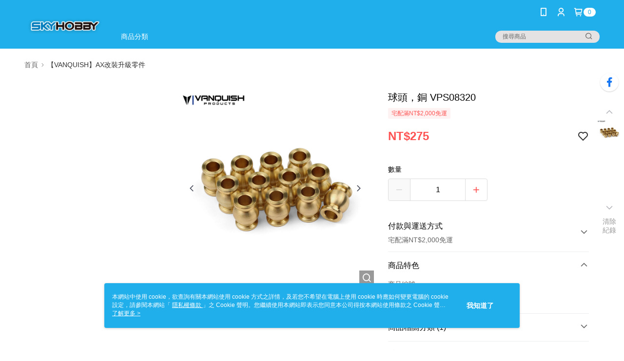

--- FILE ---
content_type: text/css
request_url: https://cms-static.cdn.91app.com/theme/2215/css/cmsTheme_0d131add-4fb5-4d95-9bdf-255f607e50a4_1719826979007.css?v=020190828
body_size: 568
content:
.cms-badge{color:#20afea;background:#fff}.cms-header{background:#20afea}.cms-nav{color:#fff}.cms-logo{background-image:url(https://cms.cdn.91app.com/images/original/2215/ctr388xb-brww-nbzt-jxbf-ny4e38ebfys-1586425157-kmah7swg8k_d.png)}.cms-discountMoneyColor{color:#ff5353 !important}.cms-moneyColor{color:#ff5353 !important}.cms-moneyBgColor{background-color:#ff5353 !important}.cms-moneyBorderColor{border-color:#ff5353 !important}.cms-moneyOutlineColor{outline-color:#ff5353 !important}#progressbar li.active:before{background-color:#ff5353 !important;border-color:#ff5353 !important}.banner-discount-fee{color:#ff5353 !important}.cms-main-color{background-color:#20afea !important}.cms-sub-color{color:#fff !important}